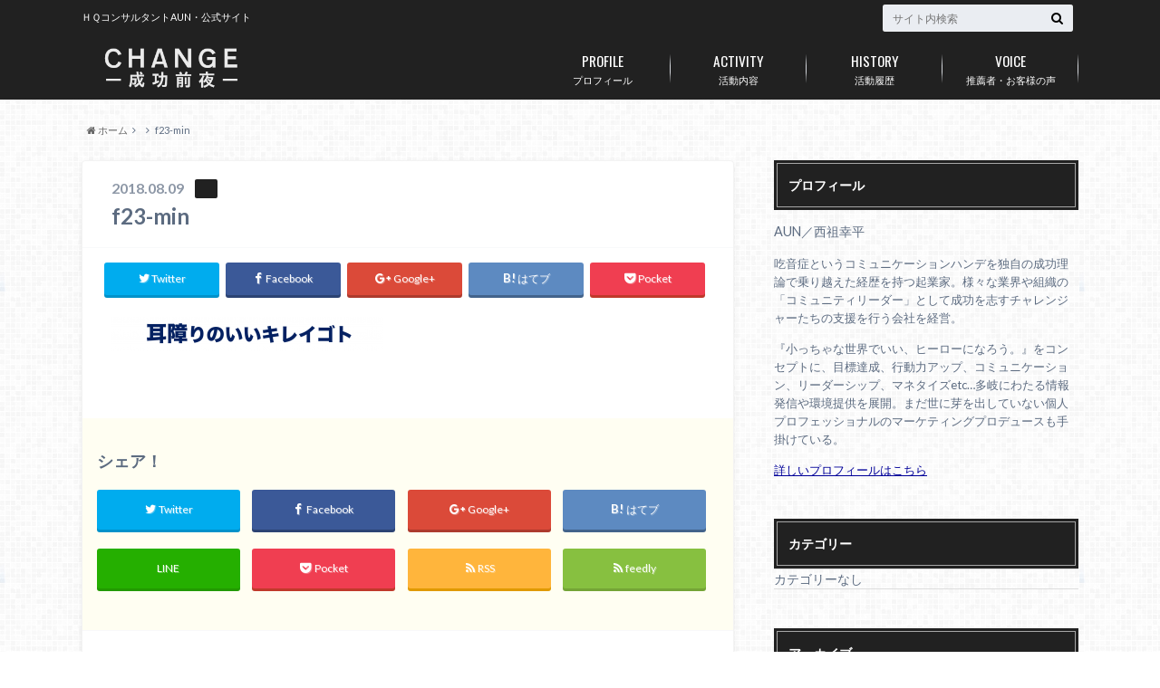

--- FILE ---
content_type: text/html; charset=UTF-8
request_url: https://aun-official.com/fortune_letter-2.html/f23-min/
body_size: 13344
content:
<!doctype html>

<!--[if lt IE 7]><html dir="ltr" lang="ja" id="html" prefix="og: https://ogp.me/ns#" class="no-js lt-ie9 lt-ie8 lt-ie7"><![endif]-->
<!--[if (IE 7)&!(IEMobile)]><html dir="ltr" lang="ja" id="html" prefix="og: https://ogp.me/ns#" class="no-js lt-ie9 lt-ie8"><![endif]-->
<!--[if (IE 8)&!(IEMobile)]><html dir="ltr" lang="ja" id="html" prefix="og: https://ogp.me/ns#" class="no-js lt-ie9"><![endif]-->
<!--[if gt IE 8]><!--> <html dir="ltr" lang="ja" id="html" prefix="og: https://ogp.me/ns#" class="no-js"><!--<![endif]-->

	<head>
		<meta charset="utf-8">

		<meta http-equiv="X-UA-Compatible" content="IE=edge">

		

		<meta name="HandheldFriendly" content="True">
		<meta name="MobileOptimized" content="320">
		<meta name="viewport" content="width=device-width, initial-scale=1"/>

		<link rel="pingback" href="https://aun-official.com/wp/xmlrpc.php">

		<!--[if lt IE 9]>
		<script src="//html5shiv.googlecode.com/svn/trunk/html5.js"></script>
		<script src="//css3-mediaqueries-js.googlecode.com/svn/trunk/css3-mediaqueries.js"></script>
		<![endif]-->


<!-- Facebook Pixel Code -->
<script>
  !function(f,b,e,v,n,t,s)
  {if(f.fbq)return;n=f.fbq=function(){n.callMethod?
  n.callMethod.apply(n,arguments):n.queue.push(arguments)};
  if(!f._fbq)f._fbq=n;n.push=n;n.loaded=!0;n.version='2.0';
  n.queue=[];t=b.createElement(e);t.async=!0;
  t.src=v;s=b.getElementsByTagName(e)[0];
  s.parentNode.insertBefore(t,s)}(window, document,'script',
  'https://connect.facebook.net/en_US/fbevents.js');
  fbq('init', '595439197291208');
  fbq('track', 'PageView');
</script>
<noscript><img height="1" width="1" style="display:none"
  src="https://www.facebook.com/tr?id=595439197291208&ev=PageView&noscript=1"
/></noscript>
<!-- End Facebook Pixel Code -->
		
	  
		<!-- All in One SEO 4.9.2 - aioseo.com -->
		<title>f23-min | ＣＨＡＮＧＥ―成功前夜―</title>
	<meta name="robots" content="max-image-preview:large" />
	<meta name="author" content="aun"/>
	<link rel="canonical" href="https://aun-official.com/fortune_letter-2.html/f23-min/" />
	<meta name="generator" content="All in One SEO (AIOSEO) 4.9.2" />
		<meta property="og:locale" content="ja_JP" />
		<meta property="og:site_name" content="ＣＨＡＮＧＥ―成功前夜― | ＨＱコンサルタントAUN・公式サイト" />
		<meta property="og:type" content="article" />
		<meta property="og:title" content="f23-min | ＣＨＡＮＧＥ―成功前夜―" />
		<meta property="og:url" content="https://aun-official.com/fortune_letter-2.html/f23-min/" />
		<meta property="article:published_time" content="2018-08-08T15:27:45+00:00" />
		<meta property="article:modified_time" content="2018-08-08T15:27:45+00:00" />
		<meta name="twitter:card" content="summary" />
		<meta name="twitter:title" content="f23-min | ＣＨＡＮＧＥ―成功前夜―" />
		<script type="application/ld+json" class="aioseo-schema">
			{"@context":"https:\/\/schema.org","@graph":[{"@type":"BreadcrumbList","@id":"https:\/\/aun-official.com\/fortune_letter-2.html\/f23-min\/#breadcrumblist","itemListElement":[{"@type":"ListItem","@id":"https:\/\/aun-official.com#listItem","position":1,"name":"Home","item":"https:\/\/aun-official.com","nextItem":{"@type":"ListItem","@id":"https:\/\/aun-official.com\/fortune_letter-2.html\/f23-min\/#listItem","name":"f23-min"}},{"@type":"ListItem","@id":"https:\/\/aun-official.com\/fortune_letter-2.html\/f23-min\/#listItem","position":2,"name":"f23-min","previousItem":{"@type":"ListItem","@id":"https:\/\/aun-official.com#listItem","name":"Home"}}]},{"@type":"ItemPage","@id":"https:\/\/aun-official.com\/fortune_letter-2.html\/f23-min\/#itempage","url":"https:\/\/aun-official.com\/fortune_letter-2.html\/f23-min\/","name":"f23-min | \uff23\uff28\uff21\uff2e\uff27\uff25\u2015\u6210\u529f\u524d\u591c\u2015","inLanguage":"ja","isPartOf":{"@id":"https:\/\/aun-official.com\/#website"},"breadcrumb":{"@id":"https:\/\/aun-official.com\/fortune_letter-2.html\/f23-min\/#breadcrumblist"},"author":{"@id":"https:\/\/aun-official.com\/author\/aun\/#author"},"creator":{"@id":"https:\/\/aun-official.com\/author\/aun\/#author"},"datePublished":"2018-08-09T00:27:45+09:00","dateModified":"2018-08-09T00:27:45+09:00"},{"@type":"Organization","@id":"https:\/\/aun-official.com\/#organization","name":"\uff23\uff28\uff21\uff2e\uff27\uff25\u2015\u6210\u529f\u524d\u591c\u2015","description":"\uff28\uff31\u30b3\u30f3\u30b5\u30eb\u30bf\u30f3\u30c8AUN\u30fb\u516c\u5f0f\u30b5\u30a4\u30c8","url":"https:\/\/aun-official.com\/"},{"@type":"Person","@id":"https:\/\/aun-official.com\/author\/aun\/#author","url":"https:\/\/aun-official.com\/author\/aun\/","name":"aun","image":{"@type":"ImageObject","@id":"https:\/\/aun-official.com\/fortune_letter-2.html\/f23-min\/#authorImage","url":"https:\/\/secure.gravatar.com\/avatar\/91519190604bae4a4b1dac9ee19e4a2d?s=96&d=mm&r=g","width":96,"height":96,"caption":"aun"}},{"@type":"WebSite","@id":"https:\/\/aun-official.com\/#website","url":"https:\/\/aun-official.com\/","name":"\uff23\uff28\uff21\uff2e\uff27\uff25\u2015\u6210\u529f\u524d\u591c\u2015","description":"\uff28\uff31\u30b3\u30f3\u30b5\u30eb\u30bf\u30f3\u30c8AUN\u30fb\u516c\u5f0f\u30b5\u30a4\u30c8","inLanguage":"ja","publisher":{"@id":"https:\/\/aun-official.com\/#organization"}}]}
		</script>
		<!-- All in One SEO -->

	<!-- Pixel Cat Facebook Pixel Code -->
	<script>
	!function(f,b,e,v,n,t,s){if(f.fbq)return;n=f.fbq=function(){n.callMethod?
	n.callMethod.apply(n,arguments):n.queue.push(arguments)};if(!f._fbq)f._fbq=n;
	n.push=n;n.loaded=!0;n.version='2.0';n.queue=[];t=b.createElement(e);t.async=!0;
	t.src=v;s=b.getElementsByTagName(e)[0];s.parentNode.insertBefore(t,s)}(window,
	document,'script','https://connect.facebook.net/en_US/fbevents.js' );
	fbq( 'init', '595439197291208' );	</script>
	<!-- DO NOT MODIFY -->
	<!-- End Facebook Pixel Code -->
	<link rel='dns-prefetch' href='//ajax.googleapis.com' />
<link rel='dns-prefetch' href='//fonts.googleapis.com' />
<link rel='dns-prefetch' href='//maxcdn.bootstrapcdn.com' />
<link rel='dns-prefetch' href='//s.w.org' />
<link rel="alternate" type="application/rss+xml" title="ＣＨＡＮＧＥ―成功前夜― &raquo; フィード" href="https://aun-official.com/feed/" />
<link rel="alternate" type="application/rss+xml" title="ＣＨＡＮＧＥ―成功前夜― &raquo; コメントフィード" href="https://aun-official.com/comments/feed/" />
<script id="wpp-js" src="https://aun-official.com/wp/wp-content/plugins/wordpress-popular-posts/assets/js/wpp.min.js?ver=7.3.3" data-sampling="0" data-sampling-rate="100" data-api-url="https://aun-official.com/wp-json/wordpress-popular-posts" data-post-id="1298" data-token="9b49dc2544" data-lang="0" data-debug="0" type="text/javascript"></script>
<link rel="alternate" type="application/rss+xml" title="ＣＨＡＮＧＥ―成功前夜― &raquo; f23-min のコメントのフィード" href="https://aun-official.com/fortune_letter-2.html/f23-min/feed/" />
<script type="text/javascript">
window._wpemojiSettings = {"baseUrl":"https:\/\/s.w.org\/images\/core\/emoji\/13.1.0\/72x72\/","ext":".png","svgUrl":"https:\/\/s.w.org\/images\/core\/emoji\/13.1.0\/svg\/","svgExt":".svg","source":{"concatemoji":"https:\/\/aun-official.com\/wp\/wp-includes\/js\/wp-emoji-release.min.js"}};
/*! This file is auto-generated */
!function(e,a,t){var n,r,o,i=a.createElement("canvas"),p=i.getContext&&i.getContext("2d");function s(e,t){var a=String.fromCharCode;p.clearRect(0,0,i.width,i.height),p.fillText(a.apply(this,e),0,0);e=i.toDataURL();return p.clearRect(0,0,i.width,i.height),p.fillText(a.apply(this,t),0,0),e===i.toDataURL()}function c(e){var t=a.createElement("script");t.src=e,t.defer=t.type="text/javascript",a.getElementsByTagName("head")[0].appendChild(t)}for(o=Array("flag","emoji"),t.supports={everything:!0,everythingExceptFlag:!0},r=0;r<o.length;r++)t.supports[o[r]]=function(e){if(!p||!p.fillText)return!1;switch(p.textBaseline="top",p.font="600 32px Arial",e){case"flag":return s([127987,65039,8205,9895,65039],[127987,65039,8203,9895,65039])?!1:!s([55356,56826,55356,56819],[55356,56826,8203,55356,56819])&&!s([55356,57332,56128,56423,56128,56418,56128,56421,56128,56430,56128,56423,56128,56447],[55356,57332,8203,56128,56423,8203,56128,56418,8203,56128,56421,8203,56128,56430,8203,56128,56423,8203,56128,56447]);case"emoji":return!s([10084,65039,8205,55357,56613],[10084,65039,8203,55357,56613])}return!1}(o[r]),t.supports.everything=t.supports.everything&&t.supports[o[r]],"flag"!==o[r]&&(t.supports.everythingExceptFlag=t.supports.everythingExceptFlag&&t.supports[o[r]]);t.supports.everythingExceptFlag=t.supports.everythingExceptFlag&&!t.supports.flag,t.DOMReady=!1,t.readyCallback=function(){t.DOMReady=!0},t.supports.everything||(n=function(){t.readyCallback()},a.addEventListener?(a.addEventListener("DOMContentLoaded",n,!1),e.addEventListener("load",n,!1)):(e.attachEvent("onload",n),a.attachEvent("onreadystatechange",function(){"complete"===a.readyState&&t.readyCallback()})),(n=t.source||{}).concatemoji?c(n.concatemoji):n.wpemoji&&n.twemoji&&(c(n.twemoji),c(n.wpemoji)))}(window,document,window._wpemojiSettings);
</script>
<style type="text/css">
img.wp-smiley,
img.emoji {
	display: inline !important;
	border: none !important;
	box-shadow: none !important;
	height: 1em !important;
	width: 1em !important;
	margin: 0 0.07em !important;
	vertical-align: -0.1em !important;
	background: none !important;
	padding: 0 !important;
}
</style>
	<link rel='stylesheet' id='wp-color-picker-css'  href='https://aun-official.com/wp/wp-admin/css/color-picker.min.css' type='text/css' media='all' />
<link rel='stylesheet' id='wp-block-library-css'  href='https://aun-official.com/wp/wp-includes/css/dist/block-library/style.min.css' type='text/css' media='all' />
<link rel='stylesheet' id='aioseo/css/src/vue/standalone/blocks/table-of-contents/global.scss-css'  href='https://aun-official.com/wp/wp-content/plugins/all-in-one-seo-pack/dist/Lite/assets/css/table-of-contents/global.e90f6d47.css' type='text/css' media='all' />
<style id='global-styles-inline-css' type='text/css'>
body{--wp--preset--color--black: #000000;--wp--preset--color--cyan-bluish-gray: #abb8c3;--wp--preset--color--white: #ffffff;--wp--preset--color--pale-pink: #f78da7;--wp--preset--color--vivid-red: #cf2e2e;--wp--preset--color--luminous-vivid-orange: #ff6900;--wp--preset--color--luminous-vivid-amber: #fcb900;--wp--preset--color--light-green-cyan: #7bdcb5;--wp--preset--color--vivid-green-cyan: #00d084;--wp--preset--color--pale-cyan-blue: #8ed1fc;--wp--preset--color--vivid-cyan-blue: #0693e3;--wp--preset--color--vivid-purple: #9b51e0;--wp--preset--color--ctwlpt-black: #000;--wp--preset--color--ctwlpt-dark: #333;--wp--preset--color--ctwlpt-medium-gray: #999;--wp--preset--color--ctwlpt-light-gray: #55638c;--wp--preset--color--ctwlpt-white: #FFF;--wp--preset--color--ctwlpt-red: #e22024;--wp--preset--color--ctwlpt-dark-red: #a8171b;--wp--preset--color--ctwlpt-blue: #128ee8;--wp--preset--color--ctwlpt-dark-blue: #1e477d;--wp--preset--color--ctwlpt-emerald: #3dcb92;--wp--preset--color--ctwlpt-green: #12ae1e;--wp--preset--color--ctwlpt-dark-green: #0c7815;--wp--preset--color--ctwlpt-orange: #ff8a00;--wp--preset--color--ctwlpt-purple: #9b51e0;--wp--preset--color--ctwlpt-vivid-pink: #f817a6;--wp--preset--color--ctwlpt-pink: #ff7ea9;--wp--preset--color--ctwlpt-light-yellow: #fff100;--wp--preset--color--ctwlpt-yellow: #ffe000;--wp--preset--gradient--vivid-cyan-blue-to-vivid-purple: linear-gradient(135deg,rgba(6,147,227,1) 0%,rgb(155,81,224) 100%);--wp--preset--gradient--light-green-cyan-to-vivid-green-cyan: linear-gradient(135deg,rgb(122,220,180) 0%,rgb(0,208,130) 100%);--wp--preset--gradient--luminous-vivid-amber-to-luminous-vivid-orange: linear-gradient(135deg,rgba(252,185,0,1) 0%,rgba(255,105,0,1) 100%);--wp--preset--gradient--luminous-vivid-orange-to-vivid-red: linear-gradient(135deg,rgba(255,105,0,1) 0%,rgb(207,46,46) 100%);--wp--preset--gradient--very-light-gray-to-cyan-bluish-gray: linear-gradient(135deg,rgb(238,238,238) 0%,rgb(169,184,195) 100%);--wp--preset--gradient--cool-to-warm-spectrum: linear-gradient(135deg,rgb(74,234,220) 0%,rgb(151,120,209) 20%,rgb(207,42,186) 40%,rgb(238,44,130) 60%,rgb(251,105,98) 80%,rgb(254,248,76) 100%);--wp--preset--gradient--blush-light-purple: linear-gradient(135deg,rgb(255,206,236) 0%,rgb(152,150,240) 100%);--wp--preset--gradient--blush-bordeaux: linear-gradient(135deg,rgb(254,205,165) 0%,rgb(254,45,45) 50%,rgb(107,0,62) 100%);--wp--preset--gradient--luminous-dusk: linear-gradient(135deg,rgb(255,203,112) 0%,rgb(199,81,192) 50%,rgb(65,88,208) 100%);--wp--preset--gradient--pale-ocean: linear-gradient(135deg,rgb(255,245,203) 0%,rgb(182,227,212) 50%,rgb(51,167,181) 100%);--wp--preset--gradient--electric-grass: linear-gradient(135deg,rgb(202,248,128) 0%,rgb(113,206,126) 100%);--wp--preset--gradient--midnight: linear-gradient(135deg,rgb(2,3,129) 0%,rgb(40,116,252) 100%);--wp--preset--duotone--dark-grayscale: url('#wp-duotone-dark-grayscale');--wp--preset--duotone--grayscale: url('#wp-duotone-grayscale');--wp--preset--duotone--purple-yellow: url('#wp-duotone-purple-yellow');--wp--preset--duotone--blue-red: url('#wp-duotone-blue-red');--wp--preset--duotone--midnight: url('#wp-duotone-midnight');--wp--preset--duotone--magenta-yellow: url('#wp-duotone-magenta-yellow');--wp--preset--duotone--purple-green: url('#wp-duotone-purple-green');--wp--preset--duotone--blue-orange: url('#wp-duotone-blue-orange');--wp--preset--font-size--small: 13px;--wp--preset--font-size--medium: 20px;--wp--preset--font-size--large: 36px;--wp--preset--font-size--x-large: 42px;}.has-black-color{color: var(--wp--preset--color--black) !important;}.has-cyan-bluish-gray-color{color: var(--wp--preset--color--cyan-bluish-gray) !important;}.has-white-color{color: var(--wp--preset--color--white) !important;}.has-pale-pink-color{color: var(--wp--preset--color--pale-pink) !important;}.has-vivid-red-color{color: var(--wp--preset--color--vivid-red) !important;}.has-luminous-vivid-orange-color{color: var(--wp--preset--color--luminous-vivid-orange) !important;}.has-luminous-vivid-amber-color{color: var(--wp--preset--color--luminous-vivid-amber) !important;}.has-light-green-cyan-color{color: var(--wp--preset--color--light-green-cyan) !important;}.has-vivid-green-cyan-color{color: var(--wp--preset--color--vivid-green-cyan) !important;}.has-pale-cyan-blue-color{color: var(--wp--preset--color--pale-cyan-blue) !important;}.has-vivid-cyan-blue-color{color: var(--wp--preset--color--vivid-cyan-blue) !important;}.has-vivid-purple-color{color: var(--wp--preset--color--vivid-purple) !important;}.has-black-background-color{background-color: var(--wp--preset--color--black) !important;}.has-cyan-bluish-gray-background-color{background-color: var(--wp--preset--color--cyan-bluish-gray) !important;}.has-white-background-color{background-color: var(--wp--preset--color--white) !important;}.has-pale-pink-background-color{background-color: var(--wp--preset--color--pale-pink) !important;}.has-vivid-red-background-color{background-color: var(--wp--preset--color--vivid-red) !important;}.has-luminous-vivid-orange-background-color{background-color: var(--wp--preset--color--luminous-vivid-orange) !important;}.has-luminous-vivid-amber-background-color{background-color: var(--wp--preset--color--luminous-vivid-amber) !important;}.has-light-green-cyan-background-color{background-color: var(--wp--preset--color--light-green-cyan) !important;}.has-vivid-green-cyan-background-color{background-color: var(--wp--preset--color--vivid-green-cyan) !important;}.has-pale-cyan-blue-background-color{background-color: var(--wp--preset--color--pale-cyan-blue) !important;}.has-vivid-cyan-blue-background-color{background-color: var(--wp--preset--color--vivid-cyan-blue) !important;}.has-vivid-purple-background-color{background-color: var(--wp--preset--color--vivid-purple) !important;}.has-black-border-color{border-color: var(--wp--preset--color--black) !important;}.has-cyan-bluish-gray-border-color{border-color: var(--wp--preset--color--cyan-bluish-gray) !important;}.has-white-border-color{border-color: var(--wp--preset--color--white) !important;}.has-pale-pink-border-color{border-color: var(--wp--preset--color--pale-pink) !important;}.has-vivid-red-border-color{border-color: var(--wp--preset--color--vivid-red) !important;}.has-luminous-vivid-orange-border-color{border-color: var(--wp--preset--color--luminous-vivid-orange) !important;}.has-luminous-vivid-amber-border-color{border-color: var(--wp--preset--color--luminous-vivid-amber) !important;}.has-light-green-cyan-border-color{border-color: var(--wp--preset--color--light-green-cyan) !important;}.has-vivid-green-cyan-border-color{border-color: var(--wp--preset--color--vivid-green-cyan) !important;}.has-pale-cyan-blue-border-color{border-color: var(--wp--preset--color--pale-cyan-blue) !important;}.has-vivid-cyan-blue-border-color{border-color: var(--wp--preset--color--vivid-cyan-blue) !important;}.has-vivid-purple-border-color{border-color: var(--wp--preset--color--vivid-purple) !important;}.has-vivid-cyan-blue-to-vivid-purple-gradient-background{background: var(--wp--preset--gradient--vivid-cyan-blue-to-vivid-purple) !important;}.has-light-green-cyan-to-vivid-green-cyan-gradient-background{background: var(--wp--preset--gradient--light-green-cyan-to-vivid-green-cyan) !important;}.has-luminous-vivid-amber-to-luminous-vivid-orange-gradient-background{background: var(--wp--preset--gradient--luminous-vivid-amber-to-luminous-vivid-orange) !important;}.has-luminous-vivid-orange-to-vivid-red-gradient-background{background: var(--wp--preset--gradient--luminous-vivid-orange-to-vivid-red) !important;}.has-very-light-gray-to-cyan-bluish-gray-gradient-background{background: var(--wp--preset--gradient--very-light-gray-to-cyan-bluish-gray) !important;}.has-cool-to-warm-spectrum-gradient-background{background: var(--wp--preset--gradient--cool-to-warm-spectrum) !important;}.has-blush-light-purple-gradient-background{background: var(--wp--preset--gradient--blush-light-purple) !important;}.has-blush-bordeaux-gradient-background{background: var(--wp--preset--gradient--blush-bordeaux) !important;}.has-luminous-dusk-gradient-background{background: var(--wp--preset--gradient--luminous-dusk) !important;}.has-pale-ocean-gradient-background{background: var(--wp--preset--gradient--pale-ocean) !important;}.has-electric-grass-gradient-background{background: var(--wp--preset--gradient--electric-grass) !important;}.has-midnight-gradient-background{background: var(--wp--preset--gradient--midnight) !important;}.has-small-font-size{font-size: var(--wp--preset--font-size--small) !important;}.has-medium-font-size{font-size: var(--wp--preset--font-size--medium) !important;}.has-large-font-size{font-size: var(--wp--preset--font-size--large) !important;}.has-x-large-font-size{font-size: var(--wp--preset--font-size--x-large) !important;}
</style>
<link rel='stylesheet' id='arve-main-css'  href='https://aun-official.com/wp/wp-content/plugins/advanced-responsive-video-embedder/build/main.css' type='text/css' media='all' />
<link rel='stylesheet' id='contact-form-7-css'  href='https://aun-official.com/wp/wp-content/plugins/contact-form-7/includes/css/styles.css' type='text/css' media='all' />
<link rel='stylesheet' id='h5ap-style-css'  href='https://aun-official.com/wp/wp-content/plugins/html5-audio-player-pro/style/player.min.css' type='text/css' media='all' />
<link rel='stylesheet' id='wordpress-popular-posts-css-css'  href='https://aun-official.com/wp/wp-content/plugins/wordpress-popular-posts/assets/css/wpp.css' type='text/css' media='all' />
<link rel='stylesheet' id='wp-lightbox-2.min.css-css'  href='https://aun-official.com/wp/wp-content/plugins/wp-lightbox-2/styles/lightbox.min.css' type='text/css' media='all' />
<link rel='stylesheet' id='style-css'  href='https://aun-official.com/wp/wp-content/themes/albatros/style.css' type='text/css' media='all' />
<link rel='stylesheet' id='shortcode-css'  href='https://aun-official.com/wp/wp-content/themes/albatros/library/css/shortcode.css' type='text/css' media='all' />
<link rel='stylesheet' id='gf_Oswald-css'  href='//fonts.googleapis.com/css?family=Oswald%3A400%2C300%2C700' type='text/css' media='all' />
<link rel='stylesheet' id='gf_Lato-css'  href='//fonts.googleapis.com/css?family=Lato%3A400%2C700%2C400italic%2C700italic' type='text/css' media='all' />
<link rel='stylesheet' id='fontawesome-css'  href='//maxcdn.bootstrapcdn.com/font-awesome/4.6.0/css/font-awesome.min.css' type='text/css' media='all' />
<link rel='stylesheet' id='taxopress-frontend-css-css'  href='https://aun-official.com/wp/wp-content/plugins/simple-tags/assets/frontend/css/frontend.css' type='text/css' media='all' />
<script type='text/javascript' src='//ajax.googleapis.com/ajax/libs/jquery/1.8.3/jquery.min.js' id='jquery-js'></script>
<script type='text/javascript' src='https://aun-official.com/wp/wp-content/plugins/html5-audio-player-pro/js/player.js' id='h5ap-script-js'></script>
<script type='text/javascript' src='https://aun-official.com/wp/wp-content/plugins/simple-tags/assets/frontend/js/frontend.js' id='taxopress-frontend-js-js'></script>
<link rel="https://api.w.org/" href="https://aun-official.com/wp-json/" /><link rel="alternate" type="application/json" href="https://aun-official.com/wp-json/wp/v2/media/1298" /><link rel='shortlink' href='https://aun-official.com/?p=1298' />
<link rel="alternate" type="application/json+oembed" href="https://aun-official.com/wp-json/oembed/1.0/embed?url=https%3A%2F%2Faun-official.com%2Ffortune_letter-2.html%2Ff23-min%2F" />
<link rel="alternate" type="text/xml+oembed" href="https://aun-official.com/wp-json/oembed/1.0/embed?url=https%3A%2F%2Faun-official.com%2Ffortune_letter-2.html%2Ff23-min%2F&#038;format=xml" />
<style type="text/css" id="simple-css-output">@media only screen and (min-width: 1100px){ .wrap.page-full { width: 830px; }}p { line-height:1.4!important; }</style><style>
.zebline-color-a {
background: linear-gradient(transparent 50%,
#fffb3e 50%);
}
.zebline-color-b {
background: linear-gradient(transparent 50%,
rgba(245, 205, 205, 1.0) 50%);
}
.zebline-color-c {
background: linear-gradient(transparent 50%,
#57BDE9 50%);
}
.zebline-maker{
transition: 2.5s;
}
.zebline-maker {
font-weight: 700;
background-repeat: no-repeat;
background-size: 200% 100%;
background-position: 200% 0
}
.zebline-show {
background-position: 100% 0
}
@-webkit-keyframes blink {
0% {
opacity: .1
}
100% {
opacity: 1
}
}
@keyframes blink {
0% {
opacity: .1
}
100% {
opacity: 1
}
}
</style>
            <style id="wpp-loading-animation-styles">@-webkit-keyframes bgslide{from{background-position-x:0}to{background-position-x:-200%}}@keyframes bgslide{from{background-position-x:0}to{background-position-x:-200%}}.wpp-widget-block-placeholder,.wpp-shortcode-placeholder{margin:0 auto;width:60px;height:3px;background:#dd3737;background:linear-gradient(90deg,#dd3737 0%,#571313 10%,#dd3737 100%);background-size:200% auto;border-radius:3px;-webkit-animation:bgslide 1s infinite linear;animation:bgslide 1s infinite linear}</style>
            <style type="text/css">
body{color: #5c6b80;}
a{color: #0d3de8;}
a:hover{color: #0d3de8;}
#main .article footer .post-categories li a,#main .article footer .tags a{  background: #0d3de8;  border:1px solid #0d3de8;}
#main .article footer .tags a{color:#0d3de8; background: none;}
#main .article footer .post-categories li a:hover,#main .article footer .tags a:hover{ background:#0d3de8;  border-color:#0d3de8;}
input[type="text"],input[type="password"],input[type="datetime"],input[type="datetime-local"],input[type="date"],input[type="month"],input[type="time"],input[type="week"],input[type="number"],input[type="email"],input[type="url"],input[type="search"],input[type="tel"],input[type="color"],select,textarea,.field { background-color: #eaedf2;}
/*ヘッダー*/
.header{background: #212121;}
.header .subnav .site_description,.header .mobile_site_description{color:  #fff;}
.nav li a,.subnav .linklist li a,.subnav .linklist li a:before {color: #fff;}
.nav li a:hover,.subnav .linklist li a:hover{color:#FFFF00;}
.subnav .contactbutton a{background: #235D72;}
.subnav .contactbutton a:hover{background:#3F7E94;}
@media only screen and (min-width: 768px) {
	.nav ul {background: #323944;}
	.nav li ul.sub-menu li a{color: #B0B4BA;}
}
/*メインエリア*/
.byline .cat-name{background: #212121; color:  #fff;}
.widgettitle {background: #212121; color:  #fff;}
.widget li a:after{color: #212121!important;}

/* 投稿ページ吹き出し見出し */
.single .entry-content h2{background: #5C6B80;}
.single .entry-content h2:after{border-top-color:#5C6B80;}
/* リスト要素 */
.entry-content ul li:before{ background: #5C6B80;}
.entry-content ol li:before{ background: #5C6B80;}
/* カテゴリーラベル */
.single .authorbox .author-newpost li .cat-name,.related-box li .cat-name{ background: #212121;color:  #fff;}
/* CTA */
.cta-inner{ background: #323944;}
/* ローカルナビ */
.local-nav .title a{ background: #0d3de8;}
.local-nav .current_page_item a{color:#0d3de8;}
/* ランキングバッジ */
ul.wpp-list li a:before{background: #212121;color:  #fff;}
/* アーカイブのボタン */
.readmore a{border:1px solid #0d3de8;color:#0d3de8;}
.readmore a:hover{background:#0d3de8;color:#fff;}
/* ボタンの色 */
.btn-wrap a{background: #0d3de8;border: 1px solid #0d3de8;}
.btn-wrap a:hover{background: #0d3de8;}
.btn-wrap.simple a{border:1px solid #0d3de8;color:#0d3de8;}
.btn-wrap.simple a:hover{background:#0d3de8;}
/* コメント */
.blue-btn, .comment-reply-link, #submit { background-color: #0d3de8; }
.blue-btn:hover, .comment-reply-link:hover, #submit:hover, .blue-btn:focus, .comment-reply-link:focus, #submit:focus {background-color: #0d3de8; }
/* サイドバー */
.widget a{text-decoration:none; color:#666;}
.widget a:hover{color:#999;}
/*フッター*/
#footer-top{background-color: #323944; color: #86909E;}
.footer a,#footer-top a{color: #B0B4BA;}
#footer-top .widgettitle{color: #86909E;}
.footer {background-color: #323944;color: #86909E;}
.footer-links li:before{ color: #212121;}
/* ページネーション */
.pagination a, .pagination span,.page-links a , .page-links ul > li > span{color: #0d3de8;}
.pagination a:hover, .pagination a:focus,.page-links a:hover, .page-links a:focus{background-color: #0d3de8;}
.pagination .current:hover, .pagination .current:focus{color: #0d3de8;}
</style>
<style type="text/css">a.st_tag, a.internal_tag, .st_tag, .internal_tag { text-decoration: underline !important; }</style><style type="text/css" id="custom-background-css">
body.custom-background { background-image: url("https://aun-official.com/wp/wp-content/themes/albatros/library/images/body_bg01.png"); background-position: left top; background-size: auto; background-repeat: repeat; background-attachment: scroll; }
</style>
	<link rel="icon" href="https://aun-official.com/wp/wp-content/uploads/2016/05/cropped-001-32x32.gif" sizes="32x32" />
<link rel="icon" href="https://aun-official.com/wp/wp-content/uploads/2016/05/cropped-001-192x192.gif" sizes="192x192" />
<link rel="apple-touch-icon" href="https://aun-official.com/wp/wp-content/uploads/2016/05/cropped-001-180x180.gif" />
<meta name="msapplication-TileImage" content="https://aun-official.com/wp/wp-content/uploads/2016/05/cropped-001-270x270.gif" />
		<!-- Facebook Pixel Code -->
<script>
  !function(f,b,e,v,n,t,s)
  {if(f.fbq)return;n=f.fbq=function(){n.callMethod?
  n.callMethod.apply(n,arguments):n.queue.push(arguments)};
  if(!f._fbq)f._fbq=n;n.push=n;n.loaded=!0;n.version='2.0';
  n.queue=[];t=b.createElement(e);t.async=!0;
  t.src=v;s=b.getElementsByTagName(e)[0];
  s.parentNode.insertBefore(t,s)}(window, document,'script',
  'https://connect.facebook.net/en_US/fbevents.js');
  fbq('init', '595439197291208');
  fbq('track', 'PageView');
</script>
<noscript><img height="1" width="1" style="display:none"
  src="https://www.facebook.com/tr?id=595439197291208&ev=PageView&noscript=1"
/></noscript>
<!-- End Facebook Pixel Code -->

	</head>

	<body class="attachment attachment-template-default single single-attachment postid-1298 attachmentid-1298 attachment-png custom-background wp-embed-responsive">

		<div id="container">

					
			<header class="header" role="banner">

				<div id="inner-header" class="wrap cf">


					
<div id="logo">
																		<p class="h1 img"><a href="https://aun-official.com"><img src="http://aun-official.com/wp/wp-content/uploads/2016/08/logo-1.png" alt="ＣＨＡＮＧＥ―成功前夜―"></a></p>
											</div>					
					
					<div class="subnav cf">
										<p class="site_description">ＨＱコンサルタントAUN・公式サイト</p>
										
										
										
					<form role="search" method="get" id="searchform" class="searchform" action="https://aun-official.com/">
    <div>
        <label for="s" class="screen-reader-text"></label>
        <input type="search" id="s" name="s" value="" placeholder="サイト内検索" /><button type="submit" id="searchsubmit" ><i class="fa fa-search"></i></button>
    </div>
</form>					</div>

					<nav id="g_nav" role="navigation">
						<ul id="menu-activity" class="nav top-nav cf"><li id="menu-item-201" class="menu-item menu-item-type-post_type menu-item-object-page menu-item-201"><a href="https://aun-official.com/profile.html">プロフィール<span class="gf">PROFILE</span></a></li>
<li id="menu-item-199" class="menu-item menu-item-type-post_type menu-item-object-page menu-item-199"><a href="https://aun-official.com/activity.html">活動内容<span class="gf">ACTIVITY</span></a></li>
<li id="menu-item-198" class="menu-item menu-item-type-post_type menu-item-object-page menu-item-198"><a href="https://aun-official.com/activity/history.html">活動履歴<span class="gf">HISTORY</span></a></li>
<li id="menu-item-200" class="menu-item menu-item-type-post_type menu-item-object-page menu-item-200"><a href="https://aun-official.com/voice.html">推薦者・お客様の声<span class="gf">VOICE</span></a></li>
</ul>
					</nav>

				</div>

			</header>


<div id="breadcrumb" class="breadcrumb inner wrap cf"><ul><li itemscope itemtype="//data-vocabulary.org/Breadcrumb"><a href="https://aun-official.com/" itemprop="url"><i class="fa fa-home"></i><span itemprop="title"> ホーム</span></a></li><li itemscope itemtype="//data-vocabulary.org/Breadcrumb"><a href="" itemprop="url"><span itemprop="title"></span></a></li><li>f23-min</li></ul></div>

			<div id="content">

				<div id="inner-content" class="wrap cf">

					<main id="main" class="m-all t-2of3 d-5of7 cf" role="main">

						

		              <article id="post-1298" class="post-1298 attachment type-attachment status-inherit hentry article cf" role="article">
		
		                <header class="article-header entry-header">
		                  <p class="byline entry-meta vcard">
			                		
							<span class="date entry-date updated" itemprop="datePublished" datetime="2018-08-09">2018.08.09</span>
			                <span class="cat-name cat-id-"></span>
			                <span class="author" style="display: none;"><span class="fn">aun</span></span>
		
		                  </p>
		
		
		                  <h1 class="entry-title single-title" itemprop="headline" rel="bookmark">f23-min</h1>
		
		                </header>
		
						
												
<div class="share short">

<div class="sns">
<ul class="cf">
<!--ツイートボタン-->
<li class="twitter"> 
<a target="blank" href="//twitter.com/intent/tweet?url=https%3A%2F%2Faun-official.com%2Ffortune_letter-2.html%2Ff23-min%2F&text=f23-min&tw_p=tweetbutton" onclick="window.open(this.href, 'tweetwindow', 'width=550, height=450,personalbar=0,toolbar=0,scrollbars=1,resizable=1'); return false;"><i class="fa fa-twitter"></i><span class="text">Twitter</span><span class="count"></span></a>
</li>

<li class="facebook">
<a href="http://www.facebook.com/sharer.php?src=bm&u=https%3A%2F%2Faun-official.com%2Ffortune_letter-2.html%2Ff23-min%2F&t=" onclick="javascript:window.open(this.href, '', 'menubar=no,toolbar=no,resizable=yes,scrollbars=yes,height=300,width=600');return false;"><i class="fa fa-facebook"></i>
<span class="text">Facebook</span><span class="count"></span></a>
</li>

<!--Google+1ボタン-->
<li class="googleplus">
<a href="//plusone.google.com/_/+1/confirm?hl=ja&url=https://aun-official.com/fortune_letter-2.html/f23-min/" onclick="window.open(this.href, 'window', 'width=550, height=450,personalbar=0,toolbar=0,scrollbars=1,resizable=1'); return false;" rel="tooltip" data-toggle="tooltip" data-placement="top" title="GooglePlusで共有"><i class="fa fa-google-plus"></i><span class="text">Google+</span><span class="count"></span></a>
</li>

<!--はてブボタン-->  
<li class="hatebu">       
<a href="//b.hatena.ne.jp/add?mode=confirm&url=https://aun-official.com/fortune_letter-2.html/f23-min/&title=f23-min" onclick="window.open(this.href, 'HBwindow', 'width=600, height=400, menubar=no, toolbar=no, scrollbars=yes'); return false;" target="_blank"><span class="text">はてブ</span><span class="count"></span></a>
</li>


<!--ポケットボタン-->      
<li class="pocket">
<a href="//getpocket.com/edit?url=https://aun-official.com/fortune_letter-2.html/f23-min/&title=f23-min" onclick="window.open(this.href, 'FBwindow', 'width=550, height=350, menubar=no, toolbar=no, scrollbars=yes'); return false;"><i class="fa fa-get-pocket"></i><span class="text">Pocket</span><span class="count"></span></a></li>
</ul>
</div> 


</div>						
						
		                <section class="entry-content cf" itemprop="articleBody">

						

						<p class="attachment"><a href='https://aun-official.com/wp/wp-content/uploads/2018/08/f23-min.png' rel="lightbox[1298]"><img src="https://aun-official.com/wp/wp-content/plugins/lazy-load/images/1x1.trans.gif" data-lazy-src="https://aun-official.com/wp/wp-content/uploads/2018/08/f23-min-300x38.png" width="300" height="38" class="attachment-medium size-medium" alt loading="lazy" srcset="https://aun-official.com/wp/wp-content/uploads/2018/08/f23-min-300x38.png 300w, https://aun-official.com/wp/wp-content/uploads/2018/08/f23-min-768x97.png 768w, https://aun-official.com/wp/wp-content/uploads/2018/08/f23-min-1024x129.png 1024w, https://aun-official.com/wp/wp-content/uploads/2018/08/f23-min-718x90.png 718w, https://aun-official.com/wp/wp-content/uploads/2018/08/f23-min.png 1806w" sizes="(max-width: 300px) 100vw, 300px"><noscript><img width="300" height="38" src="https://aun-official.com/wp/wp-content/uploads/2018/08/f23-min-300x38.png" class="attachment-medium size-medium" alt="" loading="lazy" srcset="https://aun-official.com/wp/wp-content/uploads/2018/08/f23-min-300x38.png 300w, https://aun-official.com/wp/wp-content/uploads/2018/08/f23-min-768x97.png 768w, https://aun-official.com/wp/wp-content/uploads/2018/08/f23-min-1024x129.png 1024w, https://aun-official.com/wp/wp-content/uploads/2018/08/f23-min-718x90.png 718w, https://aun-official.com/wp/wp-content/uploads/2018/08/f23-min.png 1806w" sizes="(max-width: 300px) 100vw, 300px" /></noscript></a></p>

						
		                </section>

												
						



						

												<div class="sharewrap">
										            <h3>シェア！</h3>
													
<div class="share">

<div class="sns">
<ul class="cf">
<!--ツイートボタン-->
<li class="twitter"> 
<a target="blank" href="//twitter.com/intent/tweet?url=https%3A%2F%2Faun-official.com%2Ffortune_letter-2.html%2Ff23-min%2F&text=f23-min&tw_p=tweetbutton" onclick="window.open(this.href, 'tweetwindow', 'width=550, height=450,personalbar=0,toolbar=0,scrollbars=1,resizable=1'); return false;"><i class="fa fa-twitter"></i><span class="text">Twitter</span><span class="count"></span></a>
</li>

<!--Facebookボタン-->      
<li class="facebook">
<a href="http://www.facebook.com/sharer.php?src=bm&u=https%3A%2F%2Faun-official.com%2Ffortune_letter-2.html%2Ff23-min%2F&t=f23-min" onclick="javascript:window.open(this.href, '', 'menubar=no,toolbar=no,resizable=yes,scrollbars=yes,height=300,width=600');return false;"><i class="fa fa-facebook"></i>
<span class="text">Facebook</span><span class="count"></span></a>
</li>


<!--Google+1ボタン-->
<li class="googleplus">
<a href="//plusone.google.com/_/+1/confirm?hl=ja&url=https://aun-official.com/fortune_letter-2.html/f23-min/" onclick="window.open(this.href, 'window', 'width=550, height=450,personalbar=0,toolbar=0,scrollbars=1,resizable=1'); return false;" rel="tooltip" data-toggle="tooltip" data-placement="top" title="GooglePlusで共有"><i class="fa fa-google-plus"></i><span class="text">Google+</span><span class="count"></span></a>
</li>

<!--はてブボタン-->  
<li class="hatebu">       
<a href="//b.hatena.ne.jp/add?mode=confirm&url=https://aun-official.com/fortune_letter-2.html/f23-min/&title=f23-min" onclick="window.open(this.href, 'HBwindow', 'width=600, height=400, menubar=no, toolbar=no, scrollbars=yes'); return false;" target="_blank"><span class="text">はてブ</span><span class="count"></span></a>
</li>

<!--LINEボタン-->   
<li class="line">
<a href="//line.me/R/msg/text/?f23-min%0Ahttps%3A%2F%2Faun-official.com%2Ffortune_letter-2.html%2Ff23-min%2F"><span class="text">LINE</span></a>
</li>     

<!--ポケットボタン-->      
<li class="pocket">
<a href="//getpocket.com/edit?url=https://aun-official.com/fortune_letter-2.html/f23-min/&title=f23-min" onclick="window.open(this.href, 'FBwindow', 'width=550, height=350, menubar=no, toolbar=no, scrollbars=yes'); return false;"><i class="fa fa-get-pocket"></i><span class="text">Pocket</span><span class="count"></span></a></li>

<!--RSSボタン-->
<li class="rss">
<a href="https://aun-official.com/feed/"><i class="fa fa-rss"></i><span class="text">RSS</span></a></li>


<!--feedlyボタン-->
<li class="feedly">
<a href="http://feedly.com/index.html#subscription%2Ffeed%2Fhttp%3A%2F%2Faun-official.com%2Ffeed%2F"  target="blank"><i class="fa fa-rss"></i><span class="text">feedly</span><span class="count"></span></a></li>    
</ul>
</div>
</div>						</div>
												
						
						

  
  	<div id="respond" class="comment-respond">
		<h3 id="reply-title" class="comment-reply-title">コメントを残す <small><a rel="nofollow" id="cancel-comment-reply-link" href="/fortune_letter-2.html/f23-min/#respond" style="display:none;">コメントをキャンセル</a></small></h3><form action="https://aun-official.com/wp/wp-comments-post.php" method="post" id="commentform" class="comment-form" novalidate><p class="comment-notes"><span id="email-notes">メールアドレスが公開されることはありません。</span> <span class="required-field-message" aria-hidden="true"><span class="required" aria-hidden="true">*</span> が付いている欄は必須項目です</span></p><p class="comment-form-comment"><label for="comment">コメント <span class="required" aria-hidden="true">*</span></label> <textarea id="comment" name="comment" cols="45" rows="8" maxlength="65525" required></textarea></p><p class="comment-form-author"><label for="author">名前 <span class="required" aria-hidden="true">*</span></label> <input id="author" name="author" type="text" value="" size="30" maxlength="245" required /></p>
<p class="comment-form-email"><label for="email">メール <span class="required" aria-hidden="true">*</span></label> <input id="email" name="email" type="email" value="" size="30" maxlength="100" aria-describedby="email-notes" required /></p>
<p class="comment-form-url"><label for="url">サイト</label> <input id="url" name="url" type="url" value="" size="30" maxlength="200" /></p>
<p class="comment-form-cookies-consent"><input id="wp-comment-cookies-consent" name="wp-comment-cookies-consent" type="checkbox" value="yes" /> <label for="wp-comment-cookies-consent">次回のコメントで使用するためブラウザーに自分の名前、メールアドレス、サイトを保存する。</label></p>
<p class="form-submit"><input name="submit" type="submit" id="submit" class="submit" value="コメントを送信" /> <input type='hidden' name='comment_post_ID' value='1298' id='comment_post_ID' />
<input type='hidden' name='comment_parent' id='comment_parent' value='0' />
</p><p style="display: none;"><input type="hidden" id="akismet_comment_nonce" name="akismet_comment_nonce" value="17fe5aa84a" /></p><p style="display: none !important;" class="akismet-fields-container" data-prefix="ak_"><label>&#916;<textarea name="ak_hp_textarea" cols="45" rows="8" maxlength="100"></textarea></label><input type="hidden" id="ak_js_1" name="ak_js" value="144"/><script>document.getElementById( "ak_js_1" ).setAttribute( "value", ( new Date() ).getTime() );</script></p></form>	</div><!-- #respond -->
	

		                <footer class="article-footer">

							<div class="category-newpost-wrap">
							<h3>の最新記事</h3>
														<ul class="category-newpost cf">
																												</ul>
							</div>
	
			                			
			                		
		                </footer>
						
		              </article>
		

						<div class="authorbox">
						
							<div class="np-post">	
								<div class="navigation">
																								</div>
							</div>
						</div>



	
			  <div class="related-box cf">
    <div class="inbox">
	    <h2 class="related-h h_ttl"><span class="gf">Recommend</span>関連記事</h2>
	    <p class="related-none-h">関連記事は見つかりませんでした。</p>
	</div>
</div>
  	

						
						

					</main>

									<div id="sidebar1" class="sidebar m-all t-1of3 d-2of7 last-col cf" role="complementary">
					
					 
					
										
										
					
											<div id="text-2" class="widget widget_text"><h4 class="widgettitle"><span>プロフィール</span></h4>			<div class="textwidget"><p>AUN／西祖幸平</p>
<p><font size="-1">吃音症というコミュニケーションハンデを独自の成功理論で乗り越えた経歴を持つ起業家。様々な業界や組織の「コミュニティリーダー」として成功を志すチャレンジャーたちの支援を行う会社を経営。</p>
<p>『小っちゃな世界でいい、ヒーローになろう。』をコンセプトに、目標達成、行動力アップ、コミュニケーション、リーダーシップ、マネタイズetc…多岐にわたる情報発信や環境提供を展開。まだ世に芽を出していない個人プロフェッショナルのマーケティングプロデュースも手掛けている。</font></p>
<p><font size="-1"><a href="http://aun-official.com/profile.html" target="_self" rel="noopener"><font color="#000099" size="-1"><u>詳しいプロフィールはこちら</u></font></a></font></p>
</div>
		</div><div id="categories-2" class="widget widget_categories"><h4 class="widgettitle"><span>カテゴリー</span></h4>
			<ul>
				<li class="cat-item-none">カテゴリーなし</li>			</ul>

			</div><div id="archives-2" class="widget widget_archive"><h4 class="widgettitle"><span>アーカイブ</span></h4>
			<ul>
							</ul>

			</div>					
					
				</div>

				</div>

			</div>



<div id="page-top">
	<a href="#header" title="ページトップへ"><i class="fa fa-chevron-up"></i></a>
</div>

							<div id="footer-top" class="cf">
					<div class="inner wrap">
												
												
											</div>
				</div>
			
			<footer id="footer" class="footer" role="contentinfo">
				<div id="inner-footer" class="wrap cf">
					<div class="m-all t-3of5 d-4of7">
						<nav role="navigation">
													</nav>
					</div>
					<div class="m-all t-2of5 d-3of7">
						<p class="source-org copyright">&copy;Copyright2025 <a href="https://aun-official.com" rel="nofollow">ＣＨＡＮＧＥ―成功前夜―</a>.All Rights Reserved.</p>
					</div>
				</div>

			</footer>
		</div>


<!-- User Heat Tag -->
<script type="text/javascript">
(function(add, cla){window['UserHeatTag']=cla;window[cla]=window[cla]||function(){(window[cla].q=window[cla].q||[]).push(arguments)},window[cla].l=1*new Date();var ul=document.createElement('script');var tag = document.getElementsByTagName('script')[0];ul.async=1;ul.src=add;tag.parentNode.insertBefore(ul,tag);})('//uh.nakanohito.jp/uhj2/uh.js', '_uhtracker');_uhtracker({id:'uhjQbCiiNe'});
</script>
<!-- End User Heat Tag --><script type="module"  src='https://aun-official.com/wp/wp-content/plugins/all-in-one-seo-pack/dist/Lite/assets/table-of-contents.95d0dfce.js' id='aioseo/js/src/vue/standalone/blocks/table-of-contents/frontend.js-js'></script>
<script type='text/javascript' src='https://aun-official.com/wp/wp-content/plugins/advanced-responsive-video-embedder/build/main.js' id='arve-main-js'></script>
<script type='text/javascript' src='https://aun-official.com/wp/wp-content/plugins/contact-form-7/includes/swv/js/index.js' id='swv-js'></script>
<script type='text/javascript' id='contact-form-7-js-extra'>
/* <![CDATA[ */
var wpcf7 = {"api":{"root":"https:\/\/aun-official.com\/wp-json\/","namespace":"contact-form-7\/v1"}};
/* ]]> */
</script>
<script type='text/javascript' src='https://aun-official.com/wp/wp-content/plugins/contact-form-7/includes/js/index.js' id='contact-form-7-js'></script>
<script type='text/javascript' id='wp-jquery-lightbox-js-extra'>
/* <![CDATA[ */
var JQLBSettings = {"fitToScreen":"0","resizeSpeed":"400","displayDownloadLink":"0","navbarOnTop":"0","loopImages":"","resizeCenter":"","marginSize":"","linkTarget":"","help":"","prevLinkTitle":"previous image","nextLinkTitle":"next image","prevLinkText":"\u00ab Previous","nextLinkText":"Next \u00bb","closeTitle":"close image gallery","image":"Image ","of":" of ","download":"Download","jqlb_overlay_opacity":"80","jqlb_overlay_color":"#000000","jqlb_overlay_close":"1","jqlb_border_width":"10","jqlb_border_color":"#ffffff","jqlb_border_radius":"0","jqlb_image_info_background_transparency":"100","jqlb_image_info_bg_color":"#ffffff","jqlb_image_info_text_color":"#000000","jqlb_image_info_text_fontsize":"10","jqlb_show_text_for_image":"1","jqlb_next_image_title":"next image","jqlb_previous_image_title":"previous image","jqlb_next_button_image":"https:\/\/aun-official.com\/wp\/wp-content\/plugins\/wp-lightbox-2\/styles\/images\/next.gif","jqlb_previous_button_image":"https:\/\/aun-official.com\/wp\/wp-content\/plugins\/wp-lightbox-2\/styles\/images\/prev.gif","jqlb_maximum_width":"","jqlb_maximum_height":"","jqlb_show_close_button":"1","jqlb_close_image_title":"close image gallery","jqlb_close_image_max_heght":"22","jqlb_image_for_close_lightbox":"https:\/\/aun-official.com\/wp\/wp-content\/plugins\/wp-lightbox-2\/styles\/images\/closelabel.gif","jqlb_keyboard_navigation":"1","jqlb_popup_size_fix":"0"};
/* ]]> */
</script>
<script type='text/javascript' src='https://aun-official.com/wp/wp-content/plugins/wp-lightbox-2/js/dist/wp-lightbox-2.min.js' id='wp-jquery-lightbox-js'></script>
<script type='text/javascript' src='https://aun-official.com/wp/wp-content/themes/albatros/library/js/libs/jquery.meanmenu.min.js' id='jquery.meanmenu-js'></script>
<script type='text/javascript' src='https://aun-official.com/wp/wp-content/themes/albatros/library/js/scripts.js' id='main-js-js'></script>
<script type='text/javascript' src='https://aun-official.com/wp/wp-content/themes/albatros/library/js/libs/modernizr.custom.min.js' id='css-modernizr-js'></script>
<script type='text/javascript' src='https://aun-official.com/wp/wp-content/plugins/lazy-load/js/jquery.sonar.min.js' id='jquery-sonar-js'></script>
<script type='text/javascript' src='https://aun-official.com/wp/wp-content/plugins/lazy-load/js/lazy-load.js' id='wpcom-lazy-load-images-js'></script>
<script type='text/javascript' id='fca_pc_client_js-js-extra'>
/* <![CDATA[ */
var fcaPcEvents = [];
var fcaPcPost = {"title":"f23-min","type":"attachment","id":"1298","categories":[]};
var fcaPcOptions = {"pixel_types":["Facebook Pixel"],"capis":[],"ajax_url":"https:\/\/aun-official.com\/wp\/wp-admin\/admin-ajax.php","debug":"","edd_currency":"USD","nonce":"d9b9e77dba","utm_support":"","user_parameters":"","edd_enabled":"","edd_delay":"0","woo_enabled":"","woo_delay":"0","woo_order_cookie":"","video_enabled":""};
/* ]]> */
</script>
<script type='text/javascript' src='https://aun-official.com/wp/wp-content/plugins/facebook-conversion-pixel/pixel-cat.min.js' id='fca_pc_client_js-js'></script>
<script type='text/javascript' src='https://aun-official.com/wp/wp-content/plugins/facebook-conversion-pixel/video.js' id='fca_pc_video_js-js'></script>
<script defer type='text/javascript' src='https://aun-official.com/wp/wp-content/plugins/akismet/_inc/akismet-frontend.js' id='akismet-frontend-js'></script>

<script>
    var zeblineSpeed = 2600    
   var zeblineWindowHeight = window.innerHeight;
	zebline_script('.zebline-maker');
	
function zebline_script(zeblineMakerDom){
document['addEventListener']('DOMContentLoaded',function(){var c=document['querySelectorAll'](zeblineMakerDom);window['addEventListener']('scroll',d,![]);function d(){for(let e=0x0;e<c['length'];e++){var f=c[e];var g=f['getBoundingClientRect']()['top'];if(g-zeblineWindowHeight+0x32<0x0){f['classList']['add']('zebline-show');setTimeout(function(){f['classList']['add']('zebline-show-a');},zeblineSpeed);}}};});
}
</script>
                
	</body>

</html>